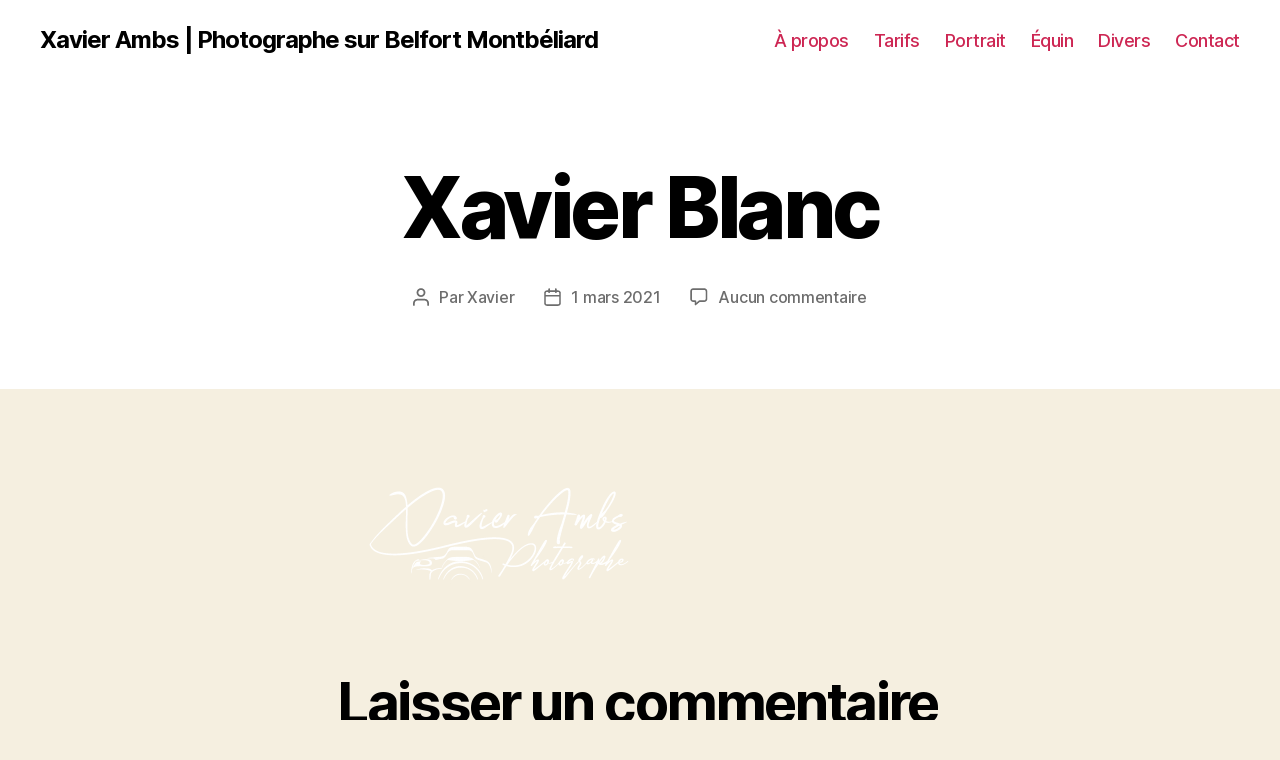

--- FILE ---
content_type: text/html; charset=UTF-8
request_url: https://xavierambsphotographe.fr/?attachment_id=71
body_size: 11961
content:
<!DOCTYPE html>

<html class="no-js" lang="fr-FR"
	prefix="og: https://ogp.me/ns#" >

	<head>

		<meta charset="UTF-8">
		<meta name="viewport" content="width=device-width, initial-scale=1.0" >

		<link rel="profile" href="https://gmpg.org/xfn/11">

		<title>Xavier Blanc | Xavier Ambs | Photographe sur Belfort Montbéliard</title>

		<!-- All in One SEO 4.0.18 -->
		<meta property="og:site_name" content="Xavier Ambs | Photographe sur Belfort Montbéliard |" />
		<meta property="og:type" content="article" />
		<meta property="og:title" content="Xavier Blanc | Xavier Ambs | Photographe sur Belfort Montbéliard" />
		<meta property="article:published_time" content="2021-03-01T09:33:06Z" />
		<meta property="article:modified_time" content="2021-03-01T09:33:06Z" />
		<meta property="twitter:card" content="summary" />
		<meta property="twitter:domain" content="xavierambsphotographe.fr" />
		<meta property="twitter:title" content="Xavier Blanc | Xavier Ambs | Photographe sur Belfort Montbéliard" />
		<script type="application/ld+json" class="aioseo-schema">
			{"@context":"https:\/\/schema.org","@graph":[{"@type":"WebSite","@id":"https:\/\/xavierambsphotographe.fr\/#website","url":"https:\/\/xavierambsphotographe.fr\/","name":"Xavier Ambs | Photographe sur Belfort Montb\u00e9liard","publisher":{"@id":"https:\/\/xavierambsphotographe.fr\/#organization"}},{"@type":"Organization","@id":"https:\/\/xavierambsphotographe.fr\/#organization","name":"Xavier Ambs | Photographe sur Belfort Montb\u00e9liard","url":"https:\/\/xavierambsphotographe.fr\/"},{"@type":"BreadcrumbList","@id":"https:\/\/xavierambsphotographe.fr\/?attachment_id=71#breadcrumblist","itemListElement":[{"@type":"ListItem","@id":"https:\/\/xavierambsphotographe.fr\/#listItem","position":"1","item":{"@id":"https:\/\/xavierambsphotographe.fr\/#item","name":"Accueil","description":"Xavier Ambs - Photographe Portrait & \u00c9questre sur Belfort-Montb\u00e9liard. Je suis Photographe Professionnel bas\u00e9 sur le pays de Montb\u00e9liard dans le Doubs.","url":"https:\/\/xavierambsphotographe.fr\/"},"nextItem":"https:\/\/xavierambsphotographe.fr\/?attachment_id=71#listItem"},{"@type":"ListItem","@id":"https:\/\/xavierambsphotographe.fr\/?attachment_id=71#listItem","position":"2","item":{"@id":"https:\/\/xavierambsphotographe.fr\/?attachment_id=71#item","name":"Xavier Blanc","url":"https:\/\/xavierambsphotographe.fr\/?attachment_id=71"},"previousItem":"https:\/\/xavierambsphotographe.fr\/#listItem"}]},{"@type":"Person","@id":"https:\/\/xavierambsphotographe.fr\/author\/xavier\/#author","url":"https:\/\/xavierambsphotographe.fr\/author\/xavier\/","name":"Xavier","image":{"@type":"ImageObject","@id":"https:\/\/xavierambsphotographe.fr\/?attachment_id=71#authorImage","url":"https:\/\/secure.gravatar.com\/avatar\/37715a866acdc8c27ccb221c0b7c1c58?s=96&d=mm&r=g","width":"96","height":"96","caption":"Xavier"}},{"@type":"ItemPage","@id":"https:\/\/xavierambsphotographe.fr\/?attachment_id=71#itempage","url":"https:\/\/xavierambsphotographe.fr\/?attachment_id=71","name":"Xavier Blanc | Xavier Ambs | Photographe sur Belfort Montb\u00e9liard","inLanguage":"fr-FR","isPartOf":{"@id":"https:\/\/xavierambsphotographe.fr\/#website"},"breadcrumb":{"@id":"https:\/\/xavierambsphotographe.fr\/?attachment_id=71#breadcrumblist"},"author":"https:\/\/xavierambsphotographe.fr\/?attachment_id=71#author","creator":"https:\/\/xavierambsphotographe.fr\/?attachment_id=71#author","datePublished":"2021-03-01T09:33:06+01:00","dateModified":"2021-03-01T09:33:06+01:00"}]}
		</script>
		<!-- All in One SEO -->

<script type="text/javascript" >function ctSetCookie___from_backend(c_name, value) {document.cookie = c_name + "=" + encodeURIComponent(value) + "; path=/; samesite=lax";}ctSetCookie___from_backend('ct_checkjs', '51277911', '0');</script><link rel='dns-prefetch' href='//s.w.org' />
<link rel="alternate" type="application/rss+xml" title="Xavier Ambs | Photographe sur Belfort Montbéliard &raquo; Flux" href="https://xavierambsphotographe.fr/feed/" />
<link rel="alternate" type="application/rss+xml" title="Xavier Ambs | Photographe sur Belfort Montbéliard &raquo; Flux des commentaires" href="https://xavierambsphotographe.fr/comments/feed/" />
<link rel="alternate" type="application/rss+xml" title="Xavier Ambs | Photographe sur Belfort Montbéliard &raquo; Xavier Blanc Flux des commentaires" href="https://xavierambsphotographe.fr/?attachment_id=71/feed/" />
		<!-- This site uses the Google Analytics by MonsterInsights plugin v8.10.0 - Using Analytics tracking - https://www.monsterinsights.com/ -->
							<script
				src="//www.googletagmanager.com/gtag/js?id=G-E3K8ERNF5W"  data-cfasync="false" data-wpfc-render="false" async></script>
			<script data-cfasync="false" data-wpfc-render="false">
				var mi_version = '8.10.0';
				var mi_track_user = true;
				var mi_no_track_reason = '';
				
								var disableStrs = [
										'ga-disable-G-E3K8ERNF5W',
														];

				/* Function to detect opted out users */
				function __gtagTrackerIsOptedOut() {
					for (var index = 0; index < disableStrs.length; index++) {
						if (document.cookie.indexOf(disableStrs[index] + '=true') > -1) {
							return true;
						}
					}

					return false;
				}

				/* Disable tracking if the opt-out cookie exists. */
				if (__gtagTrackerIsOptedOut()) {
					for (var index = 0; index < disableStrs.length; index++) {
						window[disableStrs[index]] = true;
					}
				}

				/* Opt-out function */
				function __gtagTrackerOptout() {
					for (var index = 0; index < disableStrs.length; index++) {
						document.cookie = disableStrs[index] + '=true; expires=Thu, 31 Dec 2099 23:59:59 UTC; path=/';
						window[disableStrs[index]] = true;
					}
				}

				if ('undefined' === typeof gaOptout) {
					function gaOptout() {
						__gtagTrackerOptout();
					}
				}
								window.dataLayer = window.dataLayer || [];

				window.MonsterInsightsDualTracker = {
					helpers: {},
					trackers: {},
				};
				if (mi_track_user) {
					function __gtagDataLayer() {
						dataLayer.push(arguments);
					}

					function __gtagTracker(type, name, parameters) {
						if (!parameters) {
							parameters = {};
						}

						if (parameters.send_to) {
							__gtagDataLayer.apply(null, arguments);
							return;
						}

						if (type === 'event') {
														parameters.send_to = monsterinsights_frontend.v4_id;
							var hookName = name;
							if (typeof parameters['event_category'] !== 'undefined') {
								hookName = parameters['event_category'] + ':' + name;
							}

							if (typeof MonsterInsightsDualTracker.trackers[hookName] !== 'undefined') {
								MonsterInsightsDualTracker.trackers[hookName](parameters);
							} else {
								__gtagDataLayer('event', name, parameters);
							}
							
													} else {
							__gtagDataLayer.apply(null, arguments);
						}
					}

					__gtagTracker('js', new Date());
					__gtagTracker('set', {
						'developer_id.dZGIzZG': true,
											});
										__gtagTracker('config', 'G-E3K8ERNF5W', {"forceSSL":"true","link_attribution":"true"} );
															window.gtag = __gtagTracker;										(function () {
						/* https://developers.google.com/analytics/devguides/collection/analyticsjs/ */
						/* ga and __gaTracker compatibility shim. */
						var noopfn = function () {
							return null;
						};
						var newtracker = function () {
							return new Tracker();
						};
						var Tracker = function () {
							return null;
						};
						var p = Tracker.prototype;
						p.get = noopfn;
						p.set = noopfn;
						p.send = function () {
							var args = Array.prototype.slice.call(arguments);
							args.unshift('send');
							__gaTracker.apply(null, args);
						};
						var __gaTracker = function () {
							var len = arguments.length;
							if (len === 0) {
								return;
							}
							var f = arguments[len - 1];
							if (typeof f !== 'object' || f === null || typeof f.hitCallback !== 'function') {
								if ('send' === arguments[0]) {
									var hitConverted, hitObject = false, action;
									if ('event' === arguments[1]) {
										if ('undefined' !== typeof arguments[3]) {
											hitObject = {
												'eventAction': arguments[3],
												'eventCategory': arguments[2],
												'eventLabel': arguments[4],
												'value': arguments[5] ? arguments[5] : 1,
											}
										}
									}
									if ('pageview' === arguments[1]) {
										if ('undefined' !== typeof arguments[2]) {
											hitObject = {
												'eventAction': 'page_view',
												'page_path': arguments[2],
											}
										}
									}
									if (typeof arguments[2] === 'object') {
										hitObject = arguments[2];
									}
									if (typeof arguments[5] === 'object') {
										Object.assign(hitObject, arguments[5]);
									}
									if ('undefined' !== typeof arguments[1].hitType) {
										hitObject = arguments[1];
										if ('pageview' === hitObject.hitType) {
											hitObject.eventAction = 'page_view';
										}
									}
									if (hitObject) {
										action = 'timing' === arguments[1].hitType ? 'timing_complete' : hitObject.eventAction;
										hitConverted = mapArgs(hitObject);
										__gtagTracker('event', action, hitConverted);
									}
								}
								return;
							}

							function mapArgs(args) {
								var arg, hit = {};
								var gaMap = {
									'eventCategory': 'event_category',
									'eventAction': 'event_action',
									'eventLabel': 'event_label',
									'eventValue': 'event_value',
									'nonInteraction': 'non_interaction',
									'timingCategory': 'event_category',
									'timingVar': 'name',
									'timingValue': 'value',
									'timingLabel': 'event_label',
									'page': 'page_path',
									'location': 'page_location',
									'title': 'page_title',
								};
								for (arg in args) {
																		if (!(!args.hasOwnProperty(arg) || !gaMap.hasOwnProperty(arg))) {
										hit[gaMap[arg]] = args[arg];
									} else {
										hit[arg] = args[arg];
									}
								}
								return hit;
							}

							try {
								f.hitCallback();
							} catch (ex) {
							}
						};
						__gaTracker.create = newtracker;
						__gaTracker.getByName = newtracker;
						__gaTracker.getAll = function () {
							return [];
						};
						__gaTracker.remove = noopfn;
						__gaTracker.loaded = true;
						window['__gaTracker'] = __gaTracker;
					})();
									} else {
										console.log("");
					(function () {
						function __gtagTracker() {
							return null;
						}

						window['__gtagTracker'] = __gtagTracker;
						window['gtag'] = __gtagTracker;
					})();
									}
			</script>
				<!-- / Google Analytics by MonsterInsights -->
				<script>
			window._wpemojiSettings = {"baseUrl":"https:\/\/s.w.org\/images\/core\/emoji\/13.0.0\/72x72\/","ext":".png","svgUrl":"https:\/\/s.w.org\/images\/core\/emoji\/13.0.0\/svg\/","svgExt":".svg","source":{"concatemoji":"https:\/\/xavierambsphotographe.fr\/wp-includes\/js\/wp-emoji-release.min.js?ver=5.5.17"}};
			!function(e,a,t){var n,r,o,i=a.createElement("canvas"),p=i.getContext&&i.getContext("2d");function s(e,t){var a=String.fromCharCode;p.clearRect(0,0,i.width,i.height),p.fillText(a.apply(this,e),0,0);e=i.toDataURL();return p.clearRect(0,0,i.width,i.height),p.fillText(a.apply(this,t),0,0),e===i.toDataURL()}function c(e){var t=a.createElement("script");t.src=e,t.defer=t.type="text/javascript",a.getElementsByTagName("head")[0].appendChild(t)}for(o=Array("flag","emoji"),t.supports={everything:!0,everythingExceptFlag:!0},r=0;r<o.length;r++)t.supports[o[r]]=function(e){if(!p||!p.fillText)return!1;switch(p.textBaseline="top",p.font="600 32px Arial",e){case"flag":return s([127987,65039,8205,9895,65039],[127987,65039,8203,9895,65039])?!1:!s([55356,56826,55356,56819],[55356,56826,8203,55356,56819])&&!s([55356,57332,56128,56423,56128,56418,56128,56421,56128,56430,56128,56423,56128,56447],[55356,57332,8203,56128,56423,8203,56128,56418,8203,56128,56421,8203,56128,56430,8203,56128,56423,8203,56128,56447]);case"emoji":return!s([55357,56424,8205,55356,57212],[55357,56424,8203,55356,57212])}return!1}(o[r]),t.supports.everything=t.supports.everything&&t.supports[o[r]],"flag"!==o[r]&&(t.supports.everythingExceptFlag=t.supports.everythingExceptFlag&&t.supports[o[r]]);t.supports.everythingExceptFlag=t.supports.everythingExceptFlag&&!t.supports.flag,t.DOMReady=!1,t.readyCallback=function(){t.DOMReady=!0},t.supports.everything||(n=function(){t.readyCallback()},a.addEventListener?(a.addEventListener("DOMContentLoaded",n,!1),e.addEventListener("load",n,!1)):(e.attachEvent("onload",n),a.attachEvent("onreadystatechange",function(){"complete"===a.readyState&&t.readyCallback()})),(n=t.source||{}).concatemoji?c(n.concatemoji):n.wpemoji&&n.twemoji&&(c(n.twemoji),c(n.wpemoji)))}(window,document,window._wpemojiSettings);
		</script>
		<style>
img.wp-smiley,
img.emoji {
	display: inline !important;
	border: none !important;
	box-shadow: none !important;
	height: 1em !important;
	width: 1em !important;
	margin: 0 .07em !important;
	vertical-align: -0.1em !important;
	background: none !important;
	padding: 0 !important;
}
</style>
	<link rel='stylesheet' id='sb_instagram_styles-css'  href='https://xavierambsphotographe.fr/wp-content/plugins/instagram-feed/css/sbi-styles.min.css?ver=2.8.1' media='all' />
<link rel='stylesheet' id='wp-block-library-css'  href='https://xavierambsphotographe.fr/wp-includes/css/dist/block-library/style.min.css?ver=5.5.17' media='all' />
<link rel='stylesheet' id='cpsh-shortcodes-css'  href='https://xavierambsphotographe.fr/wp-content/plugins/column-shortcodes//assets/css/shortcodes.css?ver=1.0.1' media='all' />
<link rel='stylesheet' id='contact-form-7-css'  href='https://xavierambsphotographe.fr/wp-content/plugins/contact-form-7/includes/css/styles.css?ver=5.4' media='all' />
<link rel='stylesheet' id='twentytwenty-style-css'  href='https://xavierambsphotographe.fr/wp-content/themes/twentytwenty/style.css?ver=1.5' media='all' />
<style id='twentytwenty-style-inline-css'>
.color-accent,.color-accent-hover:hover,.color-accent-hover:focus,:root .has-accent-color,.has-drop-cap:not(:focus):first-letter,.wp-block-button.is-style-outline,a { color: #cd2653; }blockquote,.border-color-accent,.border-color-accent-hover:hover,.border-color-accent-hover:focus { border-color: #cd2653; }button,.button,.faux-button,.wp-block-button__link,.wp-block-file .wp-block-file__button,input[type="button"],input[type="reset"],input[type="submit"],.bg-accent,.bg-accent-hover:hover,.bg-accent-hover:focus,:root .has-accent-background-color,.comment-reply-link { background-color: #cd2653; }.fill-children-accent,.fill-children-accent * { fill: #cd2653; }body,.entry-title a,:root .has-primary-color { color: #000000; }:root .has-primary-background-color { background-color: #000000; }cite,figcaption,.wp-caption-text,.post-meta,.entry-content .wp-block-archives li,.entry-content .wp-block-categories li,.entry-content .wp-block-latest-posts li,.wp-block-latest-comments__comment-date,.wp-block-latest-posts__post-date,.wp-block-embed figcaption,.wp-block-image figcaption,.wp-block-pullquote cite,.comment-metadata,.comment-respond .comment-notes,.comment-respond .logged-in-as,.pagination .dots,.entry-content hr:not(.has-background),hr.styled-separator,:root .has-secondary-color { color: #6d6d6d; }:root .has-secondary-background-color { background-color: #6d6d6d; }pre,fieldset,input,textarea,table,table *,hr { border-color: #dcd7ca; }caption,code,code,kbd,samp,.wp-block-table.is-style-stripes tbody tr:nth-child(odd),:root .has-subtle-background-background-color { background-color: #dcd7ca; }.wp-block-table.is-style-stripes { border-bottom-color: #dcd7ca; }.wp-block-latest-posts.is-grid li { border-top-color: #dcd7ca; }:root .has-subtle-background-color { color: #dcd7ca; }body:not(.overlay-header) .primary-menu > li > a,body:not(.overlay-header) .primary-menu > li > .icon,.modal-menu a,.footer-menu a, .footer-widgets a,#site-footer .wp-block-button.is-style-outline,.wp-block-pullquote:before,.singular:not(.overlay-header) .entry-header a,.archive-header a,.header-footer-group .color-accent,.header-footer-group .color-accent-hover:hover { color: #cd2653; }.social-icons a,#site-footer button:not(.toggle),#site-footer .button,#site-footer .faux-button,#site-footer .wp-block-button__link,#site-footer .wp-block-file__button,#site-footer input[type="button"],#site-footer input[type="reset"],#site-footer input[type="submit"] { background-color: #cd2653; }.header-footer-group,body:not(.overlay-header) #site-header .toggle,.menu-modal .toggle { color: #000000; }body:not(.overlay-header) .primary-menu ul { background-color: #000000; }body:not(.overlay-header) .primary-menu > li > ul:after { border-bottom-color: #000000; }body:not(.overlay-header) .primary-menu ul ul:after { border-left-color: #000000; }.site-description,body:not(.overlay-header) .toggle-inner .toggle-text,.widget .post-date,.widget .rss-date,.widget_archive li,.widget_categories li,.widget cite,.widget_pages li,.widget_meta li,.widget_nav_menu li,.powered-by-wordpress,.to-the-top,.singular .entry-header .post-meta,.singular:not(.overlay-header) .entry-header .post-meta a { color: #6d6d6d; }.header-footer-group pre,.header-footer-group fieldset,.header-footer-group input,.header-footer-group textarea,.header-footer-group table,.header-footer-group table *,.footer-nav-widgets-wrapper,#site-footer,.menu-modal nav *,.footer-widgets-outer-wrapper,.footer-top { border-color: #dcd7ca; }.header-footer-group table caption,body:not(.overlay-header) .header-inner .toggle-wrapper::before { background-color: #dcd7ca; }
</style>
<link rel='stylesheet' id='twentytwenty-print-style-css'  href='https://xavierambsphotographe.fr/wp-content/themes/twentytwenty/print.css?ver=1.5' media='print' />
<script src='https://xavierambsphotographe.fr/wp-content/plugins/google-analytics-for-wordpress/assets/js/frontend-gtag.min.js?ver=8.10.0' id='monsterinsights-frontend-script-js'></script>
<script data-cfasync="false" data-wpfc-render="false" id='monsterinsights-frontend-script-js-extra'>var monsterinsights_frontend = {"js_events_tracking":"true","download_extensions":"doc,pdf,ppt,zip,xls,docx,pptx,xlsx","inbound_paths":"[{\"path\":\"\\\/go\\\/\",\"label\":\"affiliate\"},{\"path\":\"\\\/recommend\\\/\",\"label\":\"affiliate\"}]","home_url":"https:\/\/xavierambsphotographe.fr","hash_tracking":"false","ua":"","v4_id":"G-E3K8ERNF5W"};</script>
<script src='https://xavierambsphotographe.fr/wp-includes/js/jquery/jquery.js?ver=1.12.4-wp' id='jquery-core-js'></script>
<script id='ct_public-js-extra'>
var ctPublic = {"_ajax_nonce":"ca91ae97a8","_ajax_url":"https:\/\/xavierambsphotographe.fr\/wp-admin\/admin-ajax.php"};
</script>
<script src='https://xavierambsphotographe.fr/wp-content/plugins/cleantalk-spam-protect/js/apbct-public.min.js?ver=5.153.5' id='ct_public-js'></script>
<script src='https://xavierambsphotographe.fr/wp-content/plugins/cleantalk-spam-protect/js/cleantalk-modal.min.js?ver=5.153.5' id='cleantalk-modal-js'></script>
<script id='ct_nocache-js-extra'>
var ctNocache = {"ajaxurl":"https:\/\/xavierambsphotographe.fr\/wp-admin\/admin-ajax.php","info_flag":"","set_cookies_flag":"","blog_home":"https:\/\/xavierambsphotographe.fr\/"};
</script>
<script src='https://xavierambsphotographe.fr/wp-content/plugins/cleantalk-spam-protect/js/cleantalk_nocache.min.js?ver=5.153.5' id='ct_nocache-js'></script>
<script src='https://xavierambsphotographe.fr/wp-content/plugins/cleantalk-spam-protect/js/cleantalk_internal.min.js?ver=5.153.5' id='ct_internal-js'></script>
<script src='https://xavierambsphotographe.fr/wp-content/themes/twentytwenty/assets/js/index.js?ver=1.5' id='twentytwenty-js-js' async></script>
<link rel="https://api.w.org/" href="https://xavierambsphotographe.fr/wp-json/" /><link rel="alternate" type="application/json" href="https://xavierambsphotographe.fr/wp-json/wp/v2/media/71" /><link rel="EditURI" type="application/rsd+xml" title="RSD" href="https://xavierambsphotographe.fr/xmlrpc.php?rsd" />
<link rel="wlwmanifest" type="application/wlwmanifest+xml" href="https://xavierambsphotographe.fr/wp-includes/wlwmanifest.xml" /> 
<meta name="generator" content="WordPress 5.5.17" />
<link rel='shortlink' href='https://xavierambsphotographe.fr/?p=71' />
<link rel="alternate" type="application/json+oembed" href="https://xavierambsphotographe.fr/wp-json/oembed/1.0/embed?url=https%3A%2F%2Fxavierambsphotographe.fr%2F%3Fattachment_id%3D71" />
<link rel="alternate" type="text/xml+oembed" href="https://xavierambsphotographe.fr/wp-json/oembed/1.0/embed?url=https%3A%2F%2Fxavierambsphotographe.fr%2F%3Fattachment_id%3D71&#038;format=xml" />
<style></style>		<script>
			document.documentElement.className = document.documentElement.className.replace( 'no-js', 'js' );
		</script>
				<style>
			.no-js img.lazyload { display: none; }
			figure.wp-block-image img.lazyloading { min-width: 150px; }
							.lazyload, .lazyloading { opacity: 0; }
				.lazyloaded {
					opacity: 1;
					transition: opacity 400ms;
					transition-delay: 0ms;
				}
					</style>
			<script>document.documentElement.className = document.documentElement.className.replace( 'no-js', 'js' );</script>
	<style>.recentcomments a{display:inline !important;padding:0 !important;margin:0 !important;}</style><link rel="icon" href="https://xavierambsphotographe.fr/wp-content/uploads/2021/03/cropped-favicon-2-32x32.png" sizes="32x32" />
<link rel="icon" href="https://xavierambsphotographe.fr/wp-content/uploads/2021/03/cropped-favicon-2-192x192.png" sizes="192x192" />
<link rel="apple-touch-icon" href="https://xavierambsphotographe.fr/wp-content/uploads/2021/03/cropped-favicon-2-180x180.png" />
<meta name="msapplication-TileImage" content="https://xavierambsphotographe.fr/wp-content/uploads/2021/03/cropped-favicon-2-270x270.png" />

	</head>

	<body data-rsssl=1 class="attachment attachment-template-default single single-attachment postid-71 attachmentid-71 attachment-png wp-embed-responsive singular missing-post-thumbnail has-no-pagination showing-comments show-avatars footer-top-visible elementor-default elementor-kit-18">

		<a class="skip-link screen-reader-text" href="#site-content">Aller au contenu</a>
		<header id="site-header" class="header-footer-group" role="banner">

			<div class="header-inner section-inner">

				<div class="header-titles-wrapper">

					
					<div class="header-titles">

						<div class="site-title faux-heading"><a href="https://xavierambsphotographe.fr/">Xavier Ambs | Photographe sur Belfort Montbéliard</a></div>
					</div><!-- .header-titles -->

					<button class="toggle nav-toggle mobile-nav-toggle" data-toggle-target=".menu-modal"  data-toggle-body-class="showing-menu-modal" aria-expanded="false" data-set-focus=".close-nav-toggle">
						<span class="toggle-inner">
							<span class="toggle-icon">
								<svg class="svg-icon" aria-hidden="true" role="img" focusable="false" xmlns="http://www.w3.org/2000/svg" width="26" height="7" viewBox="0 0 26 7"><path fill-rule="evenodd" d="M332.5,45 C330.567003,45 329,43.4329966 329,41.5 C329,39.5670034 330.567003,38 332.5,38 C334.432997,38 336,39.5670034 336,41.5 C336,43.4329966 334.432997,45 332.5,45 Z M342,45 C340.067003,45 338.5,43.4329966 338.5,41.5 C338.5,39.5670034 340.067003,38 342,38 C343.932997,38 345.5,39.5670034 345.5,41.5 C345.5,43.4329966 343.932997,45 342,45 Z M351.5,45 C349.567003,45 348,43.4329966 348,41.5 C348,39.5670034 349.567003,38 351.5,38 C353.432997,38 355,39.5670034 355,41.5 C355,43.4329966 353.432997,45 351.5,45 Z" transform="translate(-329 -38)" /></svg>							</span>
							<span class="toggle-text">Menu</span>
						</span>
					</button><!-- .nav-toggle -->

				</div><!-- .header-titles-wrapper -->

				<div class="header-navigation-wrapper">

					
							<nav class="primary-menu-wrapper" aria-label="Horizontal" role="navigation">

								<ul class="primary-menu reset-list-style">

								<li id="menu-item-51" class="menu-item menu-item-type-post_type menu-item-object-page menu-item-51"><a href="https://xavierambsphotographe.fr/a-propos/">À propos</a></li>
<li id="menu-item-1646" class="menu-item menu-item-type-post_type menu-item-object-page menu-item-1646"><a href="https://xavierambsphotographe.fr/tarifs/">Tarifs</a></li>
<li id="menu-item-711" class="menu-item menu-item-type-post_type menu-item-object-page menu-item-711"><a href="https://xavierambsphotographe.fr/portrait/">Portrait</a></li>
<li id="menu-item-50" class="menu-item menu-item-type-post_type menu-item-object-page menu-item-50"><a href="https://xavierambsphotographe.fr/equin/">Équin</a></li>
<li id="menu-item-843" class="menu-item menu-item-type-post_type menu-item-object-page menu-item-843"><a href="https://xavierambsphotographe.fr/divers/">Divers</a></li>
<li id="menu-item-48" class="menu-item menu-item-type-post_type menu-item-object-page menu-item-48"><a href="https://xavierambsphotographe.fr/contact/">Contact</a></li>

								</ul>

							</nav><!-- .primary-menu-wrapper -->

						
				</div><!-- .header-navigation-wrapper -->

			</div><!-- .header-inner -->

			
		</header><!-- #site-header -->

		
<div class="menu-modal cover-modal header-footer-group" data-modal-target-string=".menu-modal">

	<div class="menu-modal-inner modal-inner">

		<div class="menu-wrapper section-inner">

			<div class="menu-top">

				<button class="toggle close-nav-toggle fill-children-current-color" data-toggle-target=".menu-modal" data-toggle-body-class="showing-menu-modal" aria-expanded="false" data-set-focus=".menu-modal">
					<span class="toggle-text">Fermer le menu</span>
					<svg class="svg-icon" aria-hidden="true" role="img" focusable="false" xmlns="http://www.w3.org/2000/svg" width="16" height="16" viewBox="0 0 16 16"><polygon fill="" fill-rule="evenodd" points="6.852 7.649 .399 1.195 1.445 .149 7.899 6.602 14.352 .149 15.399 1.195 8.945 7.649 15.399 14.102 14.352 15.149 7.899 8.695 1.445 15.149 .399 14.102" /></svg>				</button><!-- .nav-toggle -->

				
					<nav class="mobile-menu" aria-label="Mobile" role="navigation">

						<ul class="modal-menu reset-list-style">

						<li class="menu-item menu-item-type-post_type menu-item-object-page menu-item-51"><div class="ancestor-wrapper"><a href="https://xavierambsphotographe.fr/a-propos/">À propos</a></div><!-- .ancestor-wrapper --></li>
<li class="menu-item menu-item-type-post_type menu-item-object-page menu-item-1646"><div class="ancestor-wrapper"><a href="https://xavierambsphotographe.fr/tarifs/">Tarifs</a></div><!-- .ancestor-wrapper --></li>
<li class="menu-item menu-item-type-post_type menu-item-object-page menu-item-711"><div class="ancestor-wrapper"><a href="https://xavierambsphotographe.fr/portrait/">Portrait</a></div><!-- .ancestor-wrapper --></li>
<li class="menu-item menu-item-type-post_type menu-item-object-page menu-item-50"><div class="ancestor-wrapper"><a href="https://xavierambsphotographe.fr/equin/">Équin</a></div><!-- .ancestor-wrapper --></li>
<li class="menu-item menu-item-type-post_type menu-item-object-page menu-item-843"><div class="ancestor-wrapper"><a href="https://xavierambsphotographe.fr/divers/">Divers</a></div><!-- .ancestor-wrapper --></li>
<li class="menu-item menu-item-type-post_type menu-item-object-page menu-item-48"><div class="ancestor-wrapper"><a href="https://xavierambsphotographe.fr/contact/">Contact</a></div><!-- .ancestor-wrapper --></li>

						</ul>

					</nav>

					
			</div><!-- .menu-top -->

			<div class="menu-bottom">

				
			</div><!-- .menu-bottom -->

		</div><!-- .menu-wrapper -->

	</div><!-- .menu-modal-inner -->

</div><!-- .menu-modal -->

<main id="site-content" role="main">

	
<article class="post-71 attachment type-attachment status-inherit hentry" id="post-71">

	
<header class="entry-header has-text-align-center header-footer-group">

	<div class="entry-header-inner section-inner medium">

		<h1 class="entry-title">Xavier Blanc</h1>
		<div class="post-meta-wrapper post-meta-single post-meta-single-top">

			<ul class="post-meta">

									<li class="post-author meta-wrapper">
						<span class="meta-icon">
							<span class="screen-reader-text">Auteur de l’article</span>
							<svg class="svg-icon" aria-hidden="true" role="img" focusable="false" xmlns="http://www.w3.org/2000/svg" width="18" height="20" viewBox="0 0 18 20"><path fill="" d="M18,19 C18,19.5522847 17.5522847,20 17,20 C16.4477153,20 16,19.5522847 16,19 L16,17 C16,15.3431458 14.6568542,14 13,14 L5,14 C3.34314575,14 2,15.3431458 2,17 L2,19 C2,19.5522847 1.55228475,20 1,20 C0.44771525,20 0,19.5522847 0,19 L0,17 C0,14.2385763 2.23857625,12 5,12 L13,12 C15.7614237,12 18,14.2385763 18,17 L18,19 Z M9,10 C6.23857625,10 4,7.76142375 4,5 C4,2.23857625 6.23857625,0 9,0 C11.7614237,0 14,2.23857625 14,5 C14,7.76142375 11.7614237,10 9,10 Z M9,8 C10.6568542,8 12,6.65685425 12,5 C12,3.34314575 10.6568542,2 9,2 C7.34314575,2 6,3.34314575 6,5 C6,6.65685425 7.34314575,8 9,8 Z" /></svg>						</span>
						<span class="meta-text">
							Par <a href="https://xavierambsphotographe.fr/author/xavier/">Xavier</a>						</span>
					</li>
										<li class="post-date meta-wrapper">
						<span class="meta-icon">
							<span class="screen-reader-text">Date de l’article</span>
							<svg class="svg-icon" aria-hidden="true" role="img" focusable="false" xmlns="http://www.w3.org/2000/svg" width="18" height="19" viewBox="0 0 18 19"><path fill="" d="M4.60069444,4.09375 L3.25,4.09375 C2.47334957,4.09375 1.84375,4.72334957 1.84375,5.5 L1.84375,7.26736111 L16.15625,7.26736111 L16.15625,5.5 C16.15625,4.72334957 15.5266504,4.09375 14.75,4.09375 L13.3993056,4.09375 L13.3993056,4.55555556 C13.3993056,5.02154581 13.0215458,5.39930556 12.5555556,5.39930556 C12.0895653,5.39930556 11.7118056,5.02154581 11.7118056,4.55555556 L11.7118056,4.09375 L6.28819444,4.09375 L6.28819444,4.55555556 C6.28819444,5.02154581 5.9104347,5.39930556 5.44444444,5.39930556 C4.97845419,5.39930556 4.60069444,5.02154581 4.60069444,4.55555556 L4.60069444,4.09375 Z M6.28819444,2.40625 L11.7118056,2.40625 L11.7118056,1 C11.7118056,0.534009742 12.0895653,0.15625 12.5555556,0.15625 C13.0215458,0.15625 13.3993056,0.534009742 13.3993056,1 L13.3993056,2.40625 L14.75,2.40625 C16.4586309,2.40625 17.84375,3.79136906 17.84375,5.5 L17.84375,15.875 C17.84375,17.5836309 16.4586309,18.96875 14.75,18.96875 L3.25,18.96875 C1.54136906,18.96875 0.15625,17.5836309 0.15625,15.875 L0.15625,5.5 C0.15625,3.79136906 1.54136906,2.40625 3.25,2.40625 L4.60069444,2.40625 L4.60069444,1 C4.60069444,0.534009742 4.97845419,0.15625 5.44444444,0.15625 C5.9104347,0.15625 6.28819444,0.534009742 6.28819444,1 L6.28819444,2.40625 Z M1.84375,8.95486111 L1.84375,15.875 C1.84375,16.6516504 2.47334957,17.28125 3.25,17.28125 L14.75,17.28125 C15.5266504,17.28125 16.15625,16.6516504 16.15625,15.875 L16.15625,8.95486111 L1.84375,8.95486111 Z" /></svg>						</span>
						<span class="meta-text">
							<a href="https://xavierambsphotographe.fr/?attachment_id=71">1 mars 2021</a>
						</span>
					</li>
										<li class="post-comment-link meta-wrapper">
						<span class="meta-icon">
							<svg class="svg-icon" aria-hidden="true" role="img" focusable="false" xmlns="http://www.w3.org/2000/svg" width="19" height="19" viewBox="0 0 19 19"><path d="M9.43016863,13.2235931 C9.58624731,13.094699 9.7823475,13.0241935 9.98476849,13.0241935 L15.0564516,13.0241935 C15.8581553,13.0241935 16.5080645,12.3742843 16.5080645,11.5725806 L16.5080645,3.44354839 C16.5080645,2.64184472 15.8581553,1.99193548 15.0564516,1.99193548 L3.44354839,1.99193548 C2.64184472,1.99193548 1.99193548,2.64184472 1.99193548,3.44354839 L1.99193548,11.5725806 C1.99193548,12.3742843 2.64184472,13.0241935 3.44354839,13.0241935 L5.76612903,13.0241935 C6.24715123,13.0241935 6.63709677,13.4141391 6.63709677,13.8951613 L6.63709677,15.5301903 L9.43016863,13.2235931 Z M3.44354839,14.766129 C1.67980032,14.766129 0.25,13.3363287 0.25,11.5725806 L0.25,3.44354839 C0.25,1.67980032 1.67980032,0.25 3.44354839,0.25 L15.0564516,0.25 C16.8201997,0.25 18.25,1.67980032 18.25,3.44354839 L18.25,11.5725806 C18.25,13.3363287 16.8201997,14.766129 15.0564516,14.766129 L10.2979143,14.766129 L6.32072889,18.0506004 C5.75274472,18.5196577 4.89516129,18.1156602 4.89516129,17.3790323 L4.89516129,14.766129 L3.44354839,14.766129 Z" /></svg>						</span>
						<span class="meta-text">
							<a href="https://xavierambsphotographe.fr/?attachment_id=71#respond">Aucun commentaire<span class="screen-reader-text"> sur Xavier Blanc</span></a>						</span>
					</li>
					
			</ul><!-- .post-meta -->

		</div><!-- .post-meta-wrapper -->

		
	</div><!-- .entry-header-inner -->

</header><!-- .entry-header -->

	<div class="post-inner thin ">

		<div class="entry-content">

			<p class="attachment"><a href='https://xavierambsphotographe.fr/wp-content/uploads/2021/03/Xavier-Blanc.png'><img width="300" height="121"   alt="" loading="lazy" data-srcset="https://xavierambsphotographe.fr/wp-content/uploads/2021/03/Xavier-Blanc-300x121.png 300w, https://xavierambsphotographe.fr/wp-content/uploads/2021/03/Xavier-Blanc-1024x413.png 1024w, https://xavierambsphotographe.fr/wp-content/uploads/2021/03/Xavier-Blanc-768x310.png 768w, https://xavierambsphotographe.fr/wp-content/uploads/2021/03/Xavier-Blanc-1536x620.png 1536w, https://xavierambsphotographe.fr/wp-content/uploads/2021/03/Xavier-Blanc-1200x484.png 1200w, https://xavierambsphotographe.fr/wp-content/uploads/2021/03/Xavier-Blanc.png 1682w"  data-src="https://xavierambsphotographe.fr/wp-content/uploads/2021/03/Xavier-Blanc-300x121.png" data-sizes="(max-width: 300px) 100vw, 300px" class="attachment-medium size-medium lazyload" src="[data-uri]" /><noscript><img width="300" height="121" src="https://xavierambsphotographe.fr/wp-content/uploads/2021/03/Xavier-Blanc-300x121.png" class="attachment-medium size-medium" alt="" loading="lazy" srcset="https://xavierambsphotographe.fr/wp-content/uploads/2021/03/Xavier-Blanc-300x121.png 300w, https://xavierambsphotographe.fr/wp-content/uploads/2021/03/Xavier-Blanc-1024x413.png 1024w, https://xavierambsphotographe.fr/wp-content/uploads/2021/03/Xavier-Blanc-768x310.png 768w, https://xavierambsphotographe.fr/wp-content/uploads/2021/03/Xavier-Blanc-1536x620.png 1536w, https://xavierambsphotographe.fr/wp-content/uploads/2021/03/Xavier-Blanc-1200x484.png 1200w, https://xavierambsphotographe.fr/wp-content/uploads/2021/03/Xavier-Blanc.png 1682w" sizes="(max-width: 300px) 100vw, 300px" /></noscript></a></p>

		</div><!-- .entry-content -->

	</div><!-- .post-inner -->

	<div class="section-inner">
		
	</div><!-- .section-inner -->

	
		<div class="comments-wrapper section-inner">

				<div id="respond" class="comment-respond">
		<h2 id="reply-title" class="comment-reply-title">Laisser un commentaire <small><a rel="nofollow" id="cancel-comment-reply-link" href="/?attachment_id=71#respond" style="display:none;">Annuler la réponse</a></small></h2><form action="https://xavierambsphotographe.fr/wp-comments-post.php" method="post" id="commentform" class="section-inner thin max-percentage" novalidate><p class="comment-notes"><span id="email-notes">Votre adresse de messagerie ne sera pas publiée.</span> Les champs obligatoires sont indiqués avec <span class="required">*</span></p><p class="comment-form-comment"><label for="comment">Commentaire</label> <textarea id="comment" name="comment" cols="45" rows="8" maxlength="65525" required="required"></textarea></p><p class="comment-form-author"><label for="author">Nom <span class="required">*</span></label> <input id="author" name="author" type="text" value="" size="30" maxlength="245" required='required' /></p>
<p class="comment-form-email"><label for="email">Adresse de messagerie <span class="required">*</span></label> <input id="email" name="email" type="email" value="" size="30" maxlength="100" aria-describedby="email-notes" required='required' /></p>
<p class="comment-form-url"><label for="url">Site web</label> <input id="url" name="url" type="url" value="" size="30" maxlength="200" /></p>
<p class="comment-form-cookies-consent"><input id="wp-comment-cookies-consent" name="wp-comment-cookies-consent" type="checkbox" value="yes" /> <label for="wp-comment-cookies-consent">Enregistrer mon nom, mon e-mail et mon site web dans le navigateur pour mon prochain commentaire.</label></p>
<p class="form-submit"><input name="submit" type="submit" id="submit" class="submit" value="Laisser un commentaire" /> <input type='hidden' name='comment_post_ID' value='71' id='comment_post_ID' />
<input type='hidden' name='comment_parent' id='comment_parent' value='0' />
</p><input type="hidden" id="ct_checkjs_c75b6f114c23a4d7ea11331e7c00e73c" name="ct_checkjs" value="0" /><script type="text/javascript" >window.addEventListener("DOMContentLoaded", function () {setTimeout(function(){                    apbct_public_sendAJAX(                        {action: "apbct_js_keys__get"},                        {callback: apbct_js_keys__set_input_value, input_name: "ct_checkjs_c75b6f114c23a4d7ea11331e7c00e73c",silent: true, no_nonce: true}                    );                }, 1000);});</script></form>	</div><!-- #respond -->
	
		</div><!-- .comments-wrapper -->

		
</article><!-- .post -->

</main><!-- #site-content -->


	<div class="footer-nav-widgets-wrapper header-footer-group">

		<div class="footer-inner section-inner">

			
			
				<aside class="footer-widgets-outer-wrapper" role="complementary">

					<div class="footer-widgets-wrapper">

						
							<div class="footer-widgets column-one grid-item">
								<div class="widget widget_search"><div class="widget-content"><form role="search"  method="get" class="search-form" action="https://xavierambsphotographe.fr/">
	<label for="search-form-1">
		<span class="screen-reader-text">Rechercher :</span>
		<input type="search" id="search-form-1" class="search-field" placeholder="Rechercher&hellip;" value="" name="s" />
	</label>
	<input type="submit" class="search-submit" value="Rechercher" />
</form>
</div></div><div class="widget widget_recent_comments"><div class="widget-content"><h2 class="widget-title subheading heading-size-3">Commentaires récents</h2><ul id="recentcomments"></ul></div></div>							</div>

						
						
							<div class="footer-widgets column-two grid-item">
								<div class="widget widget_archive"><div class="widget-content"><h2 class="widget-title subheading heading-size-3">Archives</h2>
			<ul>
							</ul>

			</div></div><div class="widget widget_categories"><div class="widget-content"><h2 class="widget-title subheading heading-size-3">Catégories</h2>
			<ul>
				<li class="cat-item-none">Aucune catégorie</li>			</ul>

			</div></div><div class="widget widget_meta"><div class="widget-content"><h2 class="widget-title subheading heading-size-3">Méta</h2>
		<ul>
						<li><a href="https://xavierambsphotographe.fr/xavlephotographe/">Connexion</a></li>
			<li><a href="https://xavierambsphotographe.fr/feed/">Flux des publications</a></li>
			<li><a href="https://xavierambsphotographe.fr/comments/feed/">Flux des commentaires</a></li>

			<li><a href="https://fr.wordpress.org/">Site de WordPress-FR</a></li>
		</ul>

		</div></div>							</div>

						
					</div><!-- .footer-widgets-wrapper -->

				</aside><!-- .footer-widgets-outer-wrapper -->

			
		</div><!-- .footer-inner -->

	</div><!-- .footer-nav-widgets-wrapper -->


			<footer id="site-footer" role="contentinfo" class="header-footer-group">

				<div class="section-inner">

					<div class="footer-credits">

						<p class="footer-copyright">&copy;
							2026							<a href="https://xavierambsphotographe.fr/">Xavier Ambs | Photographe sur Belfort Montbéliard</a>
						</p><!-- .footer-copyright -->

						<p class="powered-by-wordpress">
							<a href="https://fr.wordpress.org/">
								Propulsé par WordPress							</a>
						</p><!-- .powered-by-wordpress -->

					</div><!-- .footer-credits -->

					<a class="to-the-top" href="#site-header">
						<span class="to-the-top-long">
							Vers le haut <span class="arrow" aria-hidden="true">&uarr;</span>						</span><!-- .to-the-top-long -->
						<span class="to-the-top-short">
							Haut <span class="arrow" aria-hidden="true">&uarr;</span>						</span><!-- .to-the-top-short -->
					</a><!-- .to-the-top -->

				</div><!-- .section-inner -->

			</footer><!-- #site-footer -->

		<!-- Instagram Feed JS -->
<script type="text/javascript">
var sbiajaxurl = "https://xavierambsphotographe.fr/wp-admin/admin-ajax.php";
</script>
<script src='https://xavierambsphotographe.fr/wp-includes/js/dist/vendor/wp-polyfill.min.js?ver=7.4.4' id='wp-polyfill-js'></script>
<script id='wp-polyfill-js-after'>
( 'fetch' in window ) || document.write( '<script src="https://xavierambsphotographe.fr/wp-includes/js/dist/vendor/wp-polyfill-fetch.min.js?ver=3.0.0"></scr' + 'ipt>' );( document.contains ) || document.write( '<script src="https://xavierambsphotographe.fr/wp-includes/js/dist/vendor/wp-polyfill-node-contains.min.js?ver=3.42.0"></scr' + 'ipt>' );( window.DOMRect ) || document.write( '<script src="https://xavierambsphotographe.fr/wp-includes/js/dist/vendor/wp-polyfill-dom-rect.min.js?ver=3.42.0"></scr' + 'ipt>' );( window.URL && window.URL.prototype && window.URLSearchParams ) || document.write( '<script src="https://xavierambsphotographe.fr/wp-includes/js/dist/vendor/wp-polyfill-url.min.js?ver=3.6.4"></scr' + 'ipt>' );( window.FormData && window.FormData.prototype.keys ) || document.write( '<script src="https://xavierambsphotographe.fr/wp-includes/js/dist/vendor/wp-polyfill-formdata.min.js?ver=3.0.12"></scr' + 'ipt>' );( Element.prototype.matches && Element.prototype.closest ) || document.write( '<script src="https://xavierambsphotographe.fr/wp-includes/js/dist/vendor/wp-polyfill-element-closest.min.js?ver=2.0.2"></scr' + 'ipt>' );
</script>
<script src='https://xavierambsphotographe.fr/wp-includes/js/dist/i18n.min.js?ver=4ab02c8fd541b8cfb8952fe260d21f16' id='wp-i18n-js'></script>
<script src='https://xavierambsphotographe.fr/wp-includes/js/dist/vendor/lodash.min.js?ver=4.17.21' id='lodash-js'></script>
<script id='lodash-js-after'>
window.lodash = _.noConflict();
</script>
<script src='https://xavierambsphotographe.fr/wp-includes/js/dist/url.min.js?ver=d80b474ffb72c3b6933165cc1b3419f6' id='wp-url-js'></script>
<script src='https://xavierambsphotographe.fr/wp-includes/js/dist/hooks.min.js?ver=63769290dead574c40a54748f22ada71' id='wp-hooks-js'></script>
<script id='wp-api-fetch-js-translations'>
( function( domain, translations ) {
	var localeData = translations.locale_data[ domain ] || translations.locale_data.messages;
	localeData[""].domain = domain;
	wp.i18n.setLocaleData( localeData, domain );
} )( "default", {"translation-revision-date":"2022-11-03 13:14:29+0000","generator":"GlotPress\/4.0.1","domain":"messages","locale_data":{"messages":{"":{"domain":"messages","plural-forms":"nplurals=2; plural=n > 1;","lang":"fr"},"You are probably offline.":["Vous \u00eates probablement hors ligne."],"Media upload failed. If this is a photo or a large image, please scale it down and try again.":["Le t\u00e9l\u00e9versement du m\u00e9dia a \u00e9chou\u00e9. S\u2019il s\u2019agit d\u2019une photo ou d\u2019une grande image, veuillez la redimensionner puis r\u00e9essayer."],"An unknown error occurred.":["Une erreur inconnue est survenue."],"The response is not a valid JSON response.":["La r\u00e9ponse n\u2019est pas une r\u00e9ponse JSON valide."]}},"comment":{"reference":"wp-includes\/js\/dist\/api-fetch.js"}} );
</script>
<script src='https://xavierambsphotographe.fr/wp-includes/js/dist/api-fetch.min.js?ver=0bb73d10eeea78a4d642cdd686ca7f59' id='wp-api-fetch-js'></script>
<script id='wp-api-fetch-js-after'>
wp.apiFetch.use( wp.apiFetch.createRootURLMiddleware( "https://xavierambsphotographe.fr/wp-json/" ) );
wp.apiFetch.nonceMiddleware = wp.apiFetch.createNonceMiddleware( "6f1bccc09a" );
wp.apiFetch.use( wp.apiFetch.nonceMiddleware );
wp.apiFetch.use( wp.apiFetch.mediaUploadMiddleware );
wp.apiFetch.nonceEndpoint = "https://xavierambsphotographe.fr/wp-admin/admin-ajax.php?action=rest-nonce";
</script>
<script id='contact-form-7-js-extra'>
var wpcf7 = [];
</script>
<script src='https://xavierambsphotographe.fr/wp-content/plugins/contact-form-7/includes/js/index.js?ver=5.4' id='contact-form-7-js'></script>
<script src='https://xavierambsphotographe.fr/wp-content/plugins/wp-smushit/app/assets/js/smush-lazy-load.min.js?ver=3.8.3' id='smush-lazy-load-js'></script>
<script src='https://xavierambsphotographe.fr/wp-includes/js/comment-reply.min.js?ver=5.5.17' id='comment-reply-js'></script>
<script src='https://xavierambsphotographe.fr/wp-includes/js/wp-embed.min.js?ver=5.5.17' id='wp-embed-js'></script>
	<script>
	/(trident|msie)/i.test(navigator.userAgent)&&document.getElementById&&window.addEventListener&&window.addEventListener("hashchange",function(){var t,e=location.hash.substring(1);/^[A-z0-9_-]+$/.test(e)&&(t=document.getElementById(e))&&(/^(?:a|select|input|button|textarea)$/i.test(t.tagName)||(t.tabIndex=-1),t.focus())},!1);
	</script>
	
	</body>
</html>


--- FILE ---
content_type: text/html; charset=UTF-8
request_url: https://xavierambsphotographe.fr/wp-admin/admin-ajax.php
body_size: -91
content:
{"js_key":51277911}

--- FILE ---
content_type: application/javascript
request_url: https://xavierambsphotographe.fr/wp-content/plugins/cleantalk-spam-protect/js/apbct-public.min.js?ver=5.153.5
body_size: 1935
content:
function ctSetCookie(e,t){document.cookie=e+"="+encodeURIComponent(t)+"; path=/; samesite=lax"}function apbct_collect_visible_fields(e){var t,n=[],o="",i=0,a=[];for(t in e.elements)isNaN(+t)||(n[t]=e.elements[t]);return(n=n.filter(function(e){return"none"!==getComputedStyle(e).display&&"hidden"!==getComputedStyle(e).visibility&&"0"!==getComputedStyle(e).opacity&&"hidden"!==e.getAttribute("type")&&"submit"!==e.getAttribute("type")&&null!==e.getAttribute("name")&&-1===a.indexOf(e.getAttribute("name"))&&(i++,-1===["radio","checkbox"].indexOf(e.getAttribute("type"))||(a.push(e.getAttribute("name")),!1))})).forEach(function(e,t,n){o+=" "+e.getAttribute("name")}),{visible_fields:o=o.trim(),visible_fields_count:i}}function apbct_visible_fields_set_cookie(e){e="object"==typeof e&&null!==e?e:{};ctSetCookie("apbct_visible_fields",JSON.stringify(e))}function apbct_js_keys__set_input_value(e,t,n,o){var i;null!==document.getElementById(n.input_name)&&(i=document.getElementById(n.input_name).value,document.getElementById(n.input_name).value=document.getElementById(n.input_name).value.replace(i,e.js_key))}function apbct_public_sendAJAX(t,n,o){var i=n.callback||null,a=n.callback_context||null,c=n.callback_params||null,e=n.async||!0,s=n.notJson||null,l=n.timeout||15e3,o=o||null,r=n.button||null,u=n.spinner||null,p=n.progressbar||null,d=n.silent||null,m=n.no_nonce||null;"string"==typeof t?t=(t=!m?t+"&_ajax_nonce="+ctPublic._ajax_nonce:t)+"&no_cache="+Math.random():(m||(t._ajax_nonce=ctPublic._ajax_nonce),t.no_cache=Math.random()),r&&(r.setAttribute("disabled","disabled"),r.style.cursor="not-allowed"),u&&jQuery(u).css("display","inline"),jQuery.ajax({type:"POST",url:ctPublic._ajax_url,data:t,async:e,success:function(e){r&&(r.removeAttribute("disabled"),r.style.cursor="pointer"),u&&jQuery(u).css("display","none"),(e=!s?JSON.parse(e):e).error?(setTimeout(function(){p&&p.fadeOut("slow")},1e3),alert("Error happens: "+(e.error||"Unkown"))):i&&(c?i.apply(a,c.concat(e,t,n,o)):i(e,t,n,o))},error:function(e,t,n){r&&(r.removeAttribute("disabled"),r.style.cursor="pointer"),u&&jQuery(u).css("display","none"),n&&!d&&(console.log("APBCT_AJAX_ERROR"),console.log(e),console.log(t),console.log("Anti-spam by Cleantalk plugin error: "+n+"Please, contact Cleantalk tech support https://wordpress.org/support/plugin/cleantalk-spam-protect/"),alert("Anti-spam by Cleantalk plugin error: "+n+"Please, contact Cleantalk tech support https://wordpress.org/support/plugin/cleantalk-spam-protect/"))},timeout:l})}!function(){var e=new Date,t=(new Date).getTime(),n=!0,o=[],i=0;function a(e,t,n){"function"==typeof window.addEventListener?e.addEventListener(t,n):e.attachEvent(t,n)}function c(e,t,n){"function"==typeof window.removeEventListener?e.removeEventListener(t,n):e.detachEvent(t,n)}ctSetCookie("ct_ps_timestamp",Math.floor((new Date).getTime()/1e3)),ctSetCookie("ct_fkp_timestamp","0"),ctSetCookie("ct_pointer_data","0"),ctSetCookie("ct_timezone","0"),setTimeout(function(){ctSetCookie("ct_timezone",e.getTimezoneOffset()/60*-1)},1e3);var s=function(e){ctSetCookie("ct_fkp_timestamp",Math.floor((new Date).getTime()/1e3)),c(window,"mousedown",s),c(window,"keydown",s)},l=setInterval(function(){n=!0},150),r=setInterval(function(){ctSetCookie("ct_pointer_data",JSON.stringify(o))},1200),u=function(e){!0===n&&(o.push([Math.round(e.clientY),Math.round(e.clientX),Math.round((new Date).getTime()-t)]),n=!1,50<=++i&&(c(window,"mousemove",u),clearInterval(l),clearInterval(r)))};a(window,"mousemove",u),a(window,"mousedown",s),a(window,"keydown",s),a(window,"DOMContentLoaded",function(){ctSetCookie("apbct_visible_fields",0),setTimeout(function(){for(var e={},t=0;t<document.forms.length;t++){var n=document.forms[t];n.classList.contains("slp_search_form")||n.parentElement.classList.contains("mec-booking")||-1!==n.action.toString().indexOf("activehosted.com")||n.id&&"caspioform"==n.id||n.name.classList&&n.name.classList.contains("tinkoffPayRow")||(e[t]=apbct_collect_visible_fields(n),n.onsubmit_prev=n.onsubmit,n.onsubmit=function(e){var t={};t[0]=apbct_collect_visible_fields(this),apbct_visible_fields_set_cookie(t),e.target.onsubmit_prev instanceof Function&&setTimeout(function(){e.target.onsubmit_prev.call(e.target,e)},500)})}apbct_visible_fields_set_cookie(e)},1e3)})}();var accessor=Object.getOwnPropertyDescriptor(XMLHttpRequest.prototype,"responseText");Object.defineProperty(XMLHttpRequest.prototype,"responseText",{get:function(){return apbct_showBlockedResponse(this.response),accessor.get.call(this)},configurable:!0}),apbct_parseJSON=function(e){try{var t=JSON.parse(e)}catch(e){return!1}return t},apbct_showBlockedResponse=function(e){var t;return!1!==(e=apbct_parseJSON(e))&&void 0!==e.apbct&&(e=e.apbct).blocked&&(document.dispatchEvent(new CustomEvent("apbctAjaxBockAlert",{bubbles:!0,detail:{message:e.comment}})),(t=document.createElement("div")).setAttribute("id","apbct-result"),t.style.display="none",t.innerHTML=e.comment,document.body.append(t),cleantalkModal.open("apbct-result"),1==+e.stop_script&&window.stop()),!0};
//# sourceMappingURL=apbct-public.min.js.map
